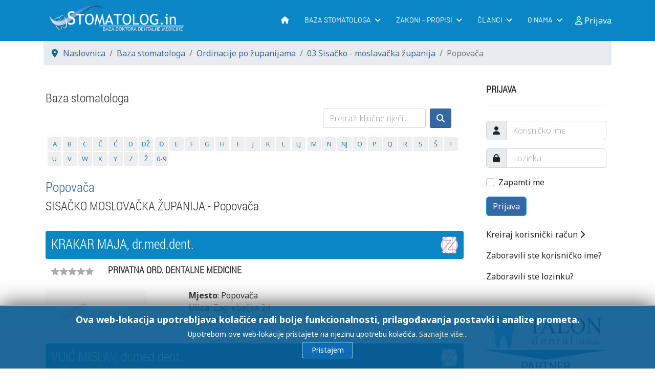

--- FILE ---
content_type: text/html; charset=utf-8
request_url: https://www.stomatolog.in/site/03-sisacko-moslavacka-zupanija/166-popovaca.html
body_size: 12062
content:

<!doctype html>
<html lang="hr-hr" dir="ltr">	<head>
		
			<!-- add google analytics -->
			<!-- Global site tag (gtag.js) - Google Analytics -->
			<script async src='https://www.googletagmanager.com/gtag/js?id=G-X9NS4SYP50'></script> <script>
				window.dataLayer = window.dataLayer || [];
				function gtag(){dataLayer.push(arguments);}
				gtag('js', new Date());

				gtag('config', 'G-X9NS4SYP50');
			</script> <meta name="viewport" content="width=device-width, initial-scale=1, shrink-to-fit=no"> <meta charset="utf-8">	<meta name="keywords" content="zubar, stomatolog, doktor dentalne medicine, dr.med.dent, dr.dent.med, stomatološke ordinacije, zubar">	<meta name="robots" content="index, follow">	<meta name="title" content="Popovača | Sisačko moslavačka županija | Ordinacije - Baza stomatologa">	<meta name="metatitle" content="Popovača | Sisačko moslavačka županija | Ordinacije - Baza stomatologa">	<meta name="twitter:title" content="Popovača | Sisačko moslavačka županija | Ordinacije - Baza stomatologa">	<meta name="twitter:description" content="Popovača Sisačko moslavačka županija Ambulanta Zubari Stomatološke ordinacije na jednom mjestu  Adresar doktora dentalne medicine Baza stomatologa">	<meta property="og:title" content="Popovača | Sisačko moslavačka županija | Ordinacije - Baza stomatologa">	<meta property="og:description" content="Popovača Sisačko moslavačka županija Ambulanta Zubari Stomatološke ordinacije na jednom mjestu  Adresar doktora dentalne medicine Baza stomatologa">	<meta property="og:url" content="https://www.stomatolog.in/site/03-sisacko-moslavacka-zupanija/166-popovaca.html">	<meta property="og:type" content="article">	<meta name="description" content="Popovača Sisačko moslavačka županija Ambulanta Zubari Stomatološke ordinacije na jednom mjestu  Adresar doktora dentalne medicine Baza stomatologa">	<meta name="generator" content="SobiPro on Baza stomatologa">	<title>Popovača | Sisačko moslavačka županija | Ordinacije - Baza stomatologa</title>	<link href="/site/images/headers/favicon.png" rel="icon" type="image/vnd.microsoft.icon">	<link href="/site/media/plg_system_webauthn/css/button.min.css?f050655aa544887a82e495f27ece6dc3" rel="stylesheet" />	<link href="/site/media/vendor/joomla-custom-elements/css/joomla-alert.min.css?0.2.0" rel="stylesheet" />	<link href="//fonts.googleapis.com/css?family=Noto Sans:100,100i,200,200i,300,300i,400,400i,500,500i,600,600i,700,700i,800,800i,900,900i&amp;subset=latin-ext&amp;display=swap" rel="stylesheet" media="none" onload="media=&quot;all&quot;" />	<link href="//fonts.googleapis.com/css?family=Roboto Condensed:100,100i,200,200i,300,300i,400,400i,500,500i,600,600i,700,700i,800,800i,900,900i&amp;subset=latin-ext&amp;display=swap" rel="stylesheet" media="none" onload="media=&quot;all&quot;" />	<link href="//fonts.googleapis.com/css?family=Barlow:100,100i,200,200i,300,300i,400,400i,500,500i,600,600i,700,700i,800,800i,900,900i&amp;subset=latin-ext&amp;display=swap" rel="stylesheet" media="none" onload="media=&quot;all&quot;" />	<link href="/site/templates/dental_ultimate/css/bootstrap.min.css" rel="stylesheet" />	<link href="/site/plugins/system/helixultimate/assets/css/system-j4.min.css" rel="stylesheet" />	<link href="/site/media/system/css/joomla-fontawesome.min.css?f050655aa544887a82e495f27ece6dc3" rel="stylesheet" />	<link href="/site/templates/dental_ultimate/css/template.css" rel="stylesheet" />	<link href="/site/templates/dental_ultimate/css/presets/default.css" rel="stylesheet" />	<link href="/site/templates/dental_ultimate/css/custom.css" rel="stylesheet" />	<link href="/site/media/plg_system_imageeffectck/css/imageeffectck.css?ver=2.2.7" rel="stylesheet" />	<link href="/site/media/jbmedia/css/cookies.css?f050655aa544887a82e495f27ece6dc3" rel="stylesheet" />	<style>body{font-family: 'Noto Sans', sans-serif;font-size: 15px;font-weight: 400;text-decoration: none;}
</style>	<style>h1{font-family: 'Roboto Condensed', sans-serif;font-size: 36px;font-weight: 300;text-decoration: none;}
</style>	<style>.sp-megamenu-parent > li > a, .sp-megamenu-parent > li > span, .sp-megamenu-parent .sp-dropdown li.sp-menu-item > a{font-family: 'Barlow', sans-serif;font-size: 14px;font-weight: 400;text-decoration: none;}
</style>	<style>.menu.nav-pills > li > a, .menu.nav-pills > li > span, .menu.nav-pills .sp-dropdown li.sp-menu-item > a{font-family: 'Barlow', sans-serif;font-size: 14px;font-weight: 400;text-decoration: none;}
</style>	<style>.logo-image {height:70px;}.logo-image-phone {height:70px;}</style>	<style>@media(max-width: 992px) {.logo-image {height: 36px;}.logo-image-phone {height: 36px;}}</style>	<style>@media(max-width: 576px) {.logo-image {height: 36px;}.logo-image-phone {height: 36px;}}</style>	<style>#sp-footer-menu{ background-color:#0B86C5;color:#F4F4F4; }</style>	<style>#sp-footer-menu a{color:#F4F4F4;}</style>	<style>#sp-footer-menu a:hover{color:#FFFFFF;}</style>	<style>#sp-footer{ background-color:#0B86C5; }</style>	<style>@media print{body{display:none !important;}}</style><script src="/site/media/vendor/jquery/js/jquery.min.js?3.7.1"></script>	<script src="/site/media/legacy/js/jquery-noconflict.min.js?647005fc12b79b3ca2bb30c059899d5994e3e34d"></script>	<script type="application/json" class="joomla-script-options new">{"joomla.jtext":{"RLTA_BUTTON_SCROLL_LEFT":"Scroll buttons to the left","RLTA_BUTTON_SCROLL_RIGHT":"Scroll buttons to the right","PLG_SYSTEM_WEBAUTHN_ERR_CANNOT_FIND_USERNAME":"Cannot find the username field in the login module. Sorry, Passwordless authentication will not work on this site unless you use a different login module.","PLG_SYSTEM_WEBAUTHN_ERR_EMPTY_USERNAME":"You need to enter your username (but NOT your password) before selecting the Web Authentication login button.","PLG_SYSTEM_WEBAUTHN_ERR_INVALID_USERNAME":"The specified username does not correspond to a user account that has enabled passwordless login on this site.","ERROR":"Gre\u0161ka","MESSAGE":"Poruka","NOTICE":"Napomena","WARNING":"Upozorenje","JCLOSE":"Zatvori","JOK":"OK","JOPEN":"Otvori"},"data":{"breakpoints":{"tablet":991,"mobile":480},"header":{"stickyOffset":"100"}},"system.paths":{"root":"\/site","rootFull":"https:\/\/www.stomatolog.in\/site\/","base":"\/site","baseFull":"https:\/\/www.stomatolog.in\/site\/"},"csrf.token":"9d1451ce4c24fa9944d69eefb4140f83","system.keepalive":{"interval":3540000,"uri":"\/site\/component\/ajax\/?format=json"}}</script>	<script src="/site/media/system/js/core.min.js?37ffe4186289eba9c5df81bea44080aff77b9684"></script>	<script src="/site/media/vendor/bootstrap/js/bootstrap-es5.min.js?5.3.2" nomodule defer></script>	<script src="/site/media/system/js/showon-es5.min.js?0e293ba9dec283752e25f4e1d5eb0a6f8c07d3be" defer nomodule></script>	<script src="/site/media/system/js/keepalive-es5.min.js?4eac3f5b0c42a860f0f438ed1bea8b0bdddb3804" defer nomodule></script>	<script src="/site/media/system/js/messages-es5.min.js?c29829fd2432533d05b15b771f86c6637708bd9d" nomodule defer></script>	<script src="/site/media/vendor/bootstrap/js/alert.min.js?5.3.2" type="module"></script>	<script src="/site/media/vendor/bootstrap/js/button.min.js?5.3.2" type="module"></script>	<script src="/site/media/vendor/bootstrap/js/carousel.min.js?5.3.2" type="module"></script>	<script src="/site/media/vendor/bootstrap/js/collapse.min.js?5.3.2" type="module"></script>	<script src="/site/media/vendor/bootstrap/js/dropdown.min.js?5.3.2" type="module"></script>	<script src="/site/media/vendor/bootstrap/js/modal.min.js?5.3.2" type="module"></script>	<script src="/site/media/vendor/bootstrap/js/offcanvas.min.js?5.3.2" type="module"></script>	<script src="/site/media/vendor/bootstrap/js/popover.min.js?5.3.2" type="module"></script>	<script src="/site/media/vendor/bootstrap/js/scrollspy.min.js?5.3.2" type="module"></script>	<script src="/site/media/vendor/bootstrap/js/tab.min.js?5.3.2" type="module"></script>	<script src="/site/media/vendor/bootstrap/js/toast.min.js?5.3.2" type="module"></script>	<script src="/site/media/system/js/showon.min.js?f79c256660e2c0ca2179cf7f3168ea8143e1af82" type="module"></script>	<script src="/site/media/plg_system_webauthn/js/login.min.js?f050655aa544887a82e495f27ece6dc3" defer></script>	<script src="/site/media/system/js/keepalive.min.js?9f10654c2f49ca104ca0449def6eec3f06bd19c0" type="module"></script>	<script src="/site/media/system/js/messages.min.js?7f7aa28ac8e8d42145850e8b45b3bc82ff9a6411" type="module"></script>	<script src="/site/templates/dental_ultimate/js/main.js"></script>	<script src="/site/media/plg_system_imageeffectck/js/imageeffectck.js"></script>	<script>rltaSettings = {"switchToAccordions":true,"switchBreakPoint":576,"buttonScrollSpeed":5,"addHashToUrls":true,"rememberActive":false,"wrapButtons":false}</script>	<script>template="dental_ultimate";</script>	<script>
	if (!window.top.location.href.startsWith("https://www.stomatolog.in/site/") && window.top.location.href != window.self.location.href)
		window.top.location.href = window.self.location.href;</script>	<script>
	if (document.addEventListener) {
		document.addEventListener("contextmenu", function(e){
			e.preventDefault();
			return false;
		});
	} else if (document.attachEvent) {
		document.attachEvent("oncontextmenu", function(e){
			e.preventDefault();
			return false;
		});
	}</script>	<script>
	if (document.addEventListener) {
		document.addEventListener("dragstart", function(e){e.preventDefault();return false;});
	} else if (document.attachEvent) {
		document.attachEvent("ondragstart", function(e){e.preventDefault();return false;});
	}</script>	<script>
	function JExtBOXAntiCopyShowMSG() {
		if (false) {
			document.getElementById("JExtBOXAntiCopyModal").style.display="block";
		}
	}
	if (document.addEventListener) {
		document.addEventListener("copy", function(e){
			e.preventDefault();
			JExtBOXAntiCopyShowMSG();
			return false;
		});
		document.addEventListener("cut", function(e){
			e.preventDefault();
			JExtBOXAntiCopyShowMSG();
			return false;
		});
		document.addEventListener("click", function(e){
			if (e.target == document.getElementById("JExtBOXAntiCopyModal")) {
				document.getElementById("JExtBOXAntiCopyModal").style.display="none";
			}
		});
	} else if (document.attachEvent) {
		document.attachEvent("oncopy", function(e){
			e.preventDefault();
			JExtBOXAntiCopyShowMSG();
			return false;
		});
		document.attachEvent("oncut", function(e){
			e.preventDefault();
			JExtBOXAntiCopyShowMSG();
			return false;
		});
		document.attachEvent("onclick", function(e){
			if (e.target == document.getElementById("JExtBOXAntiCopyModal")) {
				document.getElementById("JExtBOXAntiCopyModal").style.display="none";
			}
		});
	}</script>
			

<!--  SobiPro Head Tags Output  -->
 
<script type="text/javascript">
/*<![CDATA[*/
	var SobiProUrl = 'https://www.stomatolog.in/site/index.php?option=com_sobipro&task=%task%';
	var SobiProSection = 1;
	var SPLiveSite = 'https://www.stomatolog.in/site/';
/*]]>*/
</script> <link rel="stylesheet" href="//use.fontawesome.com/releases/v5.15.4/css/all.css" /> <link rel="canonical" href="https://www.stomatolog.in/site/03-sisacko-moslavacka-zupanija/166-popovaca.html" /> <link rel="alternate" href="/site/baza-stomtologa/view,rss.html" type="application/atom+xml"  title="Baza stomatologa" /> <link rel="alternate" href="/site/03-sisacko-moslavacka-zupanija/166/view,rss.html" type="application/atom+xml"  title="Popovača" /> <link rel="stylesheet" href="https://www.stomatolog.in/site/media/sobipro/css/sobipro.css" type="text/css"  /> <link rel="stylesheet" href="https://www.stomatolog.in/site/media/sobipro/css/bootstrap5.css" type="text/css"  /> <link rel="stylesheet" href="https://www.stomatolog.in/site/media/sobipro/css/fonts/fontawesome/css/fontawesome.css" type="text/css"  /> <link rel="stylesheet" href="https://www.stomatolog.in/site/media/sobipro/css/fonts/fontawesome/css/all.css" type="text/css"  /> <link rel="stylesheet" href="https://www.stomatolog.in/site/components/com_sobipro/usr/templates/dentalmedv2/css/theme.css" type="text/css" media="all" /> <link rel="stylesheet" href="https://www.stomatolog.in/site/components/com_sobipro/usr/templates/dentalmedv2/css/custom.css" type="text/css" media="all" /> <link rel="stylesheet" href="https://www.stomatolog.in/site/components/com_sobipro/usr/templates/dentalmedv2/css/review.css" type="text/css"  /> <script  src="https://www.stomatolog.in/site/components/com_sobipro/lib/js/core.js"></script> <script defer src="https://www.stomatolog.in/site/components/com_sobipro/var/js/b947a7b50fd5d80d55e04d18a82cea3c.js"></script> <script defer type="text/javascript" src="/site/index.php?option=com_sobipro&amp;task=txt.js&amp;format=json&amp;sid=1&amp;Itemid=204"></script> 

<!--  SobiPro (15) Head Tags Output -->

</head>	<body class="site helix-ultimate hu com_sobipro com-sobipro view- layout-default task-none itemid-146 hr-hr ltr sticky-header layout-fluid offcanvas-init offcanvs-position-right"> <div class="body-wrapper"> <div class="body-innerwrapper"> <div class="sticky-header-placeholder"></div><header id="sp-header">	<div class="container"> <div class="container-inner"> <div class="row">
				<!-- Logo -->
				<div id="sp-logo" class="col-auto"> <div class="sp-column"> <div class="logo"><a href="/site/"> <img class='logo-image  d-none d-lg-inline-block'
					srcset='https://www.stomatolog.in/site/images/headers/logo-2015.png 1x, https://www.stomatolog.in/site/images/headers/logo-2015.png 2x'
					src='https://www.stomatolog.in/site/images/headers/logo-2015.png'
					height='70px'
					alt='Baza stomatologa'
				/> <img class="logo-image-phone d-inline-block d-lg-none" src="https://www.stomatolog.in/site/images/headers/m-logo-2015.png" alt="Baza stomatologa" /></a></div> </div> </div>

				<!-- Menu -->
				<div id="sp-menu" class="col-auto flex-auto"> <div class="sp-column  d-flex justify-content-end align-items-center"> <nav class="sp-megamenu-wrapper d-flex" role="navigation"><a id="offcanvas-toggler" aria-label="Menu" class="offcanvas-toggler-right d-flex d-lg-none" href="#"><div class="burger-icon" aria-hidden="true"><span></span><span></span><span></span></div></a><ul class="sp-megamenu-parent menu-animation-fade-up d-none d-lg-block"><li class="sp-menu-item"><a   href="/site/"  ><span class="fas fa-home"></span></a></li><li class="sp-menu-item sp-has-child"><a   href="/site/baza-stomtologa.html"  >Baza stomatologa</a><div class="sp-dropdown sp-dropdown-main sp-menu-right" style="width: 260px;"><div class="sp-dropdown-inner"><ul class="sp-dropdown-items"><li class="sp-menu-item"><a   href="/site/ordinacije-po-zupanijama.html"  >Ordinacije po županijama</a></li><li class="sp-menu-item"><a   href="/site/specijalisticke-ordinacije.html"  >Specijalističke ordinacije</a></li><li class="sp-menu-item"><a   href="/site/dentalni-rtg.html"  >Dentalni RTG</a></li><li class="sp-menu-item"><a   href="/site/baza-stomatologa/najviše-ocjene.html"  >Preporuke i recenzije</a></li><li class="sp-menu-item"><a   href="/site/prijava-ordinacije.html"  >Prijava ordinacije</a></li></ul></div></div></li><li class="sp-menu-item sp-has-child"><a   href="/site/zakoni-i-propisi.html"  >Zakoni - propisi</a><div class="sp-dropdown sp-dropdown-main sp-menu-right" style="width: 260px;"><div class="sp-dropdown-inner"><ul class="sp-dropdown-items"><li class="sp-menu-item"><a   href="/site/zakoni-i-propisi/zakon-o-stomatoloskoj-djelatnosti-121-03.html"  >Zakon o stom. djel. NN 121/03</a></li><li class="sp-menu-item"><a   href="/site/zakoni-i-propisi/zakon-o-dopunama-zakona-o-stomatoloskoj-djelatnosti-nn-11708.html"  >Zakon o dop. Zakona NN 117/08</a></li><li class="sp-menu-item"><a   href="/site/zakoni-i-propisi/zakon-o-izmjenama-i-dopunama-zakona-o-stomatoloskoj-djelatnosti-nn-120-09.html"  >Zakon o izmj. Zakona NN 120/09</a></li><li class="sp-menu-item"><a   href="/site/zakoni-i-propisi/kodeks-stomatoloske-etike-i-deontologije.html"  >Kodeks etike i deontologije</a></li><li class="sp-menu-item"><a   href="/site/zakoni-i-propisi/oglasavanje-u-dentalnoj-medicini.html"  >Oglašavanje u dent. medicini</a></li><li class="sp-menu-item"><a   href="/site/zakoni-i-propisi/kosarica-stomatoloskih-usluga-hzzo.html"  >Košarica stom. usluga - HZZO</a></li></ul></div></div></li><li class="sp-menu-item sp-has-child"><a   href="/site/clanci.html"  >Članci</a><div class="sp-dropdown sp-dropdown-main sp-menu-right" style="width: 260px;"><div class="sp-dropdown-inner"><ul class="sp-dropdown-items"><li class="sp-menu-item"><a   href="/site/clanci/dobro-je-znati.html"  >Dobro je znati</a></li><li class="sp-menu-item"><a   href="/site/clanci/zanimljivosti.html"  >Zanimljivosti</a></li><li class="sp-menu-item"><a   href="/site/clanci/rijec-strucnjaka.html"  >Riječ stručnjaka</a></li><li class="sp-menu-item"><a   href="/site/clanci/popis-dezurstava.html"  >Popis dežurstava</a></li></ul></div></div></li><li class="sp-menu-item sp-has-child"><a   href="#"  >O nama</a><div class="sp-dropdown sp-dropdown-main sp-menu-right" style="width: 260px;"><div class="sp-dropdown-inner"><ul class="sp-dropdown-items"><li class="sp-menu-item"><a   href="/site/uvjeti.html"  >Opći uvjeti korištenja</a></li><li class="sp-menu-item"><a   href="/site/politika-privatnosti.html"  >Politika privatnosti</a></li><li class="sp-menu-item"><a   href="/site/informacije-o-kolacicima.html"  >Informacije o kolačićima</a></li><li class="sp-menu-item"><a   href="/site/o-nama/kontakt.html"  >Kontakt</a></li></ul></div></div></li></ul></nav>						

						<!-- Related Modules -->
						<div class="d-none d-lg-flex header-modules align-items-center"> <div class="sp-module"><a class="sp-sign-in" href="/site/prijava-fo.html" ><span class="far fa-user me-1" aria-hidden="true"></span><span class="signin-text d-none d-lg-inline-block">Prijava</span></a></div> </div>
						
						<!-- if offcanvas position right -->
													<a id="offcanvas-toggler"  aria-label="Menu" title="Menu"  class="mega offcanvas-toggler-secondary offcanvas-toggler-right d-flex align-items-center" href="#"> <div class="burger-icon"><span></span><span></span><span></span></div> </a> </div> </div> </div> </div>	</div></header> <section id="sp-section-1" > <div class="row">	<div id="sp-title" class="col-lg-12 "><div class="sp-column "></div></div></div> </section><section id="sp-section-4" > <div class="container"> <div class="container-inner"> <div class="row">	<div id="sp-breadcrumb" class="col-lg-12 "><div class="sp-column "><div class="sp-module "><div class="sp-module-content"><ol itemscope itemtype="https://schema.org/BreadcrumbList" class="breadcrumb"> <li class="float-start"> <span class="divider fas fa-map-marker-alt" aria-hidden="true"></span> </li> <li itemprop="itemListElement" itemscope itemtype="https://schema.org/ListItem" class="breadcrumb-item"><a itemprop="item" href="/site/" class="pathway"><span itemprop="name">Naslovnica</span></a> <meta itemprop="position" content="1"> </li> <li itemprop="itemListElement" itemscope itemtype="https://schema.org/ListItem" class="breadcrumb-item"><a itemprop="item" href="/site/baza-stomtologa.html" class="pathway"><span itemprop="name">Baza stomatologa</span></a> <meta itemprop="position" content="2"> </li> <li itemprop="itemListElement" itemscope itemtype="https://schema.org/ListItem" class="breadcrumb-item"><a itemprop="item" href="/site/ordinacije-po-zupanijama.html" class="pathway"><span itemprop="name">Ordinacije po županijama</span></a> <meta itemprop="position" content="3"> </li> <li itemprop="itemListElement" itemscope itemtype="https://schema.org/ListItem" class="breadcrumb-item"><a itemprop="item" href="/site/03-sisacko-moslavacka-zupanija.html" class="pathway"><span itemprop="name">03 Sisačko - moslavačka županija</span></a> <meta itemprop="position" content="4"> </li> <li itemprop="itemListElement" itemscope itemtype="https://schema.org/ListItem" class="breadcrumb-item active"><span itemprop="name">Popovača</span> <meta itemprop="position" content="5"> </li> </ol></div></div></div></div></div> </div> </div> </section><section id="sp-main-body" > <div class="container"> <div class="container-inner"> <div class="row">	<main id="sp-component" class="col-lg-9 ">	<div class="sp-column "> <div id="system-message-container" aria-live="polite">	</div>


		
		<!-- Start of SobiPro component 2.x -->
<div id="SobiPro" class="SobiPro dentalmedv2" data-template="dentalmedv2" data-bs="5" data-version="2.6.1.3 [ Basset Hound ]" data-trial="no" data-site="site"><div class="sp-listing category"><h3>Baza stomatologa</h3><nav class="navbar navbar-expand-md navbar-light sp-topmenu standard" role="navigation"><div class="container-fluid"><button class="navbar-toggler" type="button" data-bs-toggle="collapse" data-bs-target="#topmenu" aria-controls="topmenu" aria-expanded="false" aria-label="open or close the navigation menu"><span class="navbar-toggler-icon"></span></button><div id="topmenu" class="collapse navbar-collapse"><form class="sp-quicksearch-form d-flex ms-auto"><input type="search" id="sp-quicksearch" name="sp_search_for" autocomplete="off" class="search-query form-control" placeholder="Pretraži ključne riječi..." aria-label="search keywords" /><button class="btn btn-delta ms-2" type="submit"><span class="fa-solid fa-magnifying-glass" aria-hidden="true"></span></button><input type="hidden" name="task" value="search.search" /><input type="hidden" name="option" value="com_sobipro" /><input type="hidden" name="sid" value="1" /></form></div></div></nav><div class="sp-alpha-menu d-flex"><div id="spctrl-alpha-index"><ul class="sp-alpha pagination pagination-delta flex-wrap" aria-label="alpha index"><li class="page-item"><div class="sr-only visually-hidden">show items with letter:</div><a href="/site/baza-stomtologa/list/alpha/a.html?cat=166" tabindex="0" class="page-link">A</a></li><li class="page-item"><div class="sr-only visually-hidden">show items with letter:</div><a href="/site/baza-stomtologa/list/alpha/b.html?cat=166" tabindex="0" class="page-link">B</a></li><li class="page-item"><div class="sr-only visually-hidden">show items with letter:</div><a href="/site/baza-stomtologa/list/alpha/c.html?cat=166" tabindex="0" class="page-link">C</a></li><li class="page-item"><div class="sr-only visually-hidden">show items with letter:</div><a href="/site/baza-stomtologa/list/alpha/č.html?cat=166" tabindex="0" class="page-link">Č</a></li><li class="page-item"><div class="sr-only visually-hidden">show items with letter:</div><a href="/site/baza-stomtologa/list/alpha/ć.html?cat=166" tabindex="0" class="page-link">Ć</a></li><li class="page-item"><div class="sr-only visually-hidden">show items with letter:</div><a href="/site/baza-stomtologa/list/alpha/d.html?cat=166" tabindex="0" class="page-link">D</a></li><li class="page-item"><div class="sr-only visually-hidden">show items with letter:</div><a href="/site/baza-stomtologa/list/alpha/dž.html?cat=166" tabindex="0" class="page-link">DŽ</a></li><li class="page-item"><div class="sr-only visually-hidden">show items with letter:</div><a href="/site/baza-stomtologa/list/alpha/đ.html?cat=166" tabindex="0" class="page-link">Đ</a></li><li class="page-item"><div class="sr-only visually-hidden">show items with letter:</div><a href="/site/baza-stomtologa/list/alpha/e.html?cat=166" tabindex="0" class="page-link">E</a></li><li class="page-item"><div class="sr-only visually-hidden">show items with letter:</div><a href="/site/baza-stomtologa/list/alpha/f.html?cat=166" tabindex="0" class="page-link">F</a></li><li class="page-item"><div class="sr-only visually-hidden">show items with letter:</div><a href="/site/baza-stomtologa/list/alpha/g.html?cat=166" tabindex="0" class="page-link">G</a></li><li class="page-item"><div class="sr-only visually-hidden">show items with letter:</div><a href="/site/baza-stomtologa/list/alpha/h.html?cat=166" tabindex="0" class="page-link">H</a></li><li class="page-item"><div class="sr-only visually-hidden">show items with letter:</div><a href="/site/baza-stomtologa/list/alpha/i.html?cat=166" tabindex="0" class="page-link">I</a></li><li class="page-item"><div class="sr-only visually-hidden">show items with letter:</div><a href="/site/baza-stomtologa/list/alpha/j.html?cat=166" tabindex="0" class="page-link">J</a></li><li class="page-item"><div class="sr-only visually-hidden">show items with letter:</div><a href="/site/baza-stomtologa/list/alpha/k.html?cat=166" tabindex="0" class="page-link">K</a></li><li class="page-item"><div class="sr-only visually-hidden">show items with letter:</div><a href="/site/baza-stomtologa/list/alpha/l.html?cat=166" tabindex="0" class="page-link">L</a></li><li class="page-item"><div class="sr-only visually-hidden">show items with letter:</div><a href="/site/baza-stomtologa/list/alpha/lj.html?cat=166" tabindex="0" class="page-link">LJ</a></li><li class="page-item"><div class="sr-only visually-hidden">show items with letter:</div><a href="/site/baza-stomtologa/list/alpha/m.html?cat=166" tabindex="0" class="page-link">M</a></li><li class="page-item"><div class="sr-only visually-hidden">show items with letter:</div><a href="/site/baza-stomtologa/list/alpha/n.html?cat=166" tabindex="0" class="page-link">N</a></li><li class="page-item"><div class="sr-only visually-hidden">show items with letter:</div><a href="/site/baza-stomtologa/list/alpha/nj.html?cat=166" tabindex="0" class="page-link">NJ</a></li><li class="page-item"><div class="sr-only visually-hidden">show items with letter:</div><a href="/site/baza-stomtologa/list/alpha/o.html?cat=166" tabindex="0" class="page-link">O</a></li><li class="page-item"><div class="sr-only visually-hidden">show items with letter:</div><a href="/site/baza-stomtologa/list/alpha/p.html?cat=166" tabindex="0" class="page-link">P</a></li><li class="page-item"><div class="sr-only visually-hidden">show items with letter:</div><a href="/site/baza-stomtologa/list/alpha/q.html?cat=166" tabindex="0" class="page-link">Q</a></li><li class="page-item"><div class="sr-only visually-hidden">show items with letter:</div><a href="/site/baza-stomtologa/list/alpha/r.html?cat=166" tabindex="0" class="page-link">R</a></li><li class="page-item"><div class="sr-only visually-hidden">show items with letter:</div><a href="/site/baza-stomtologa/list/alpha/s.html?cat=166" tabindex="0" class="page-link">S</a></li><li class="page-item"><div class="sr-only visually-hidden">show items with letter:</div><a href="/site/baza-stomtologa/list/alpha/š.html?cat=166" tabindex="0" class="page-link">Š</a></li><li class="page-item"><div class="sr-only visually-hidden">show items with letter:</div><a href="/site/baza-stomtologa/list/alpha/t.html?cat=166" tabindex="0" class="page-link">T</a></li><li class="page-item"><div class="sr-only visually-hidden">show items with letter:</div><a href="/site/baza-stomtologa/list/alpha/u.html?cat=166" tabindex="0" class="page-link">U</a></li><li class="page-item"><div class="sr-only visually-hidden">show items with letter:</div><a href="/site/baza-stomtologa/list/alpha/v.html?cat=166" tabindex="0" class="page-link">V</a></li><li class="page-item"><div class="sr-only visually-hidden">show items with letter:</div><a href="/site/baza-stomtologa/list/alpha/w.html?cat=166" tabindex="0" class="page-link">W</a></li><li class="page-item"><div class="sr-only visually-hidden">show items with letter:</div><a href="/site/baza-stomtologa/list/alpha/x.html?cat=166" tabindex="0" class="page-link">X</a></li><li class="page-item"><div class="sr-only visually-hidden">show items with letter:</div><a href="/site/baza-stomtologa/list/alpha/y.html?cat=166" tabindex="0" class="page-link">Y</a></li><li class="page-item"><div class="sr-only visually-hidden">show items with letter:</div><a href="/site/baza-stomtologa/list/alpha/z.html?cat=166" tabindex="0" class="page-link">Z</a></li><li class="page-item"><div class="sr-only visually-hidden">show items with letter:</div><a href="/site/baza-stomtologa/list/alpha/ž.html?cat=166" tabindex="0" class="page-link">Ž</a></li><li class="page-item"><div class="sr-only visually-hidden">show items with letter:</div><a href="/site/baza-stomtologa/list/alpha/0-9.html?cat=166" tabindex="0" class="page-link">0-9</a></li></ul></div></div><h2 data-category="166"> Popovača</h2><div class="sp-category-description" data-role="content"><h3>SISAČKO MOSLOVAČKA ŽUPANIJA - Popovača</h3></div><div class="sp-category-fields" data-role="content"><div class="clearfix"></div></div><div><div class="moduletable "> <div class="SobiPro dentalmedv2 spctrl-entriesmodule " data-bs="5" data-template="dentalmedv2" data-site="site" data-mid="160:1:1:0:0"><div class="sp-module sp-entries"><div class="spctrl-emod-navigation hidden"></div></div></div></div></div><div class="clearfix"></div><div class="sp-entries-container" id="spctrl-entry-container"><div class="row mb-3" ><div class="col-sm-12"><div class="d-flex align-items-start"></div><div class="d-flex imefield"><h2 class=" sp-namefield w-100"><a href="/site/03-sisacko-moslavacka-zupanija/3799-krakar-maja.html"><div class="flex-grow-1"> KRAKAR MAJA, dr.med.dent. </div></a></h2><div class="p-1 hzzo-icon "><img class="editlinktip hasTip" src="https://www.stomatolog.in/site/components/com_sobipro/usr/templates/dentalmedv2/images/hzzo/hzzo-1.png" title="HZZO" alt="HZZO" /><div class="spclear"></div></div></div><div class="d-flex flex-row justify-content-start page-main"><div class=" p-2"><div class="sp-reviewrating-stars"><div class="sp-rating-stars-NaN "></div><span class="visually-hidden">NaN stars</span></div></div><div class=" p-2 kordinacija">PRIVATNA ORD. DENTALNE MEDICINE</div></div><div class="row mt-3"><div class="col-md-4 col-sm-12 field-logo"><a href="/site/03-sisacko-moslavacka-zupanija/3799-krakar-maja.html"><img class="blank_image" src="https://www.stomatolog.in/site/components/com_sobipro/usr/templates/dentalmedv2/images/blank.png&#10;            &#9;&#9;&#9;&#9;" /></a></div><div class="col-md-4 col-sm-12 adresa"><div><strong>Mjesto</strong>: <data lang="hr-HR" class="spDefField field_mjesto" xml:lang="hr-HR">Popovača</data></div><div><strong>Ulica</strong>: <data lang="hr-HR" class="spDefField field_ulica" xml:lang="hr-HR">Zagrebačka</data> <data lang="hr-HR" class="spDefField field_kucni_broj" xml:lang="hr-HR">24</data></div><div><strong>Telefon</strong>: <data lang="hr-HR" class="spDefField field_phone" xml:lang="hr-HR">044 679 320</data></div></div><div class="col-md-4 col-sm-12 dodatno lightlabel"><div></div><div class="spClassEmail"></div><div class="d-flex justify-content-start mt-3"><div class="p-2 SPSocial"></div><div class="p-2 SPSocial"></div><div class="p-2 SPSocial"></div><div class="p-2 SPSocial"></div></div></div><div class="clearfix"></div></div></div></div><div class="row mb-3" ><div class="col-sm-12"><div class="d-flex align-items-start"></div><div class="d-flex imefield"><h2 class=" sp-namefield w-100"><a href="/site/03-sisacko-moslavacka-zupanija/4432-vuic-mislav.html"><div class="flex-grow-1"> VUIĆ MISLAV, dr.med.dent. </div></a></h2><div class="p-1 hzzo-icon "><img class="editlinktip hasTip" src="https://www.stomatolog.in/site/components/com_sobipro/usr/templates/dentalmedv2/images/hzzo/hzzo-1.png" title="HZZO" alt="HZZO" /><div class="spclear"></div></div></div><div class="d-flex flex-row justify-content-start page-main"><div class=" p-2"><div class="sp-reviewrating-stars"><div class="sp-rating-stars-NaN "></div><span class="visually-hidden">NaN stars</span></div></div><div class=" p-2 kordinacija">PRIVATNA ORD. DENTALNE MEDICINE</div></div><div class="row mt-3"><div class="col-md-4 col-sm-12 field-logo"><a href="/site/03-sisacko-moslavacka-zupanija/4432-vuic-mislav.html"><img class="blank_image" src="https://www.stomatolog.in/site/components/com_sobipro/usr/templates/dentalmedv2/images/blank.png&#10;            &#9;&#9;&#9;&#9;" /></a></div><div class="col-md-4 col-sm-12 adresa"><div><strong>Mjesto</strong>: <data lang="hr-HR" class="spDefField field_mjesto" xml:lang="hr-HR">Popovača</data></div><div><strong>Ulica</strong>: <data lang="hr-HR" class="spDefField field_ulica" xml:lang="hr-HR">Sisačka</data> <data lang="hr-HR" class="spDefField field_kucni_broj" xml:lang="hr-HR">16</data></div><div><strong>Telefon</strong>: <data lang="hr-HR" class="spDefField field_phone" xml:lang="hr-HR">044 670 650</data></div></div><div class="col-md-4 col-sm-12 dodatno lightlabel"><div></div><div class="spClassEmail"></div><div class="d-flex justify-content-start mt-3"><div class="p-2 SPSocial"></div><div class="p-2 SPSocial"></div><div class="p-2 SPSocial"></div><div class="p-2 SPSocial"></div></div></div><div class="clearfix"></div></div></div></div><div class="row mb-3" ><div class="col-sm-12"><div class="d-flex align-items-start"></div><div class="d-flex imefield"><h2 class=" sp-namefield w-100"><a href="/site/03-sisacko-moslavacka-zupanija/4077-golik-mestrovic-vlatka.html"><div class="flex-grow-1"> GOLIK MEŠTROVIĆ VLATKA, dr.med.dent. </div></a></h2><div class="p-1 hzzo-icon "><img class="editlinktip hasTip" src="https://www.stomatolog.in/site/components/com_sobipro/usr/templates/dentalmedv2/images/hzzo/hzzo-1.png" title="HZZO" alt="HZZO" /><div class="spclear"></div></div></div><div class="d-flex flex-row justify-content-start page-main"><div class=" p-2"><div class="sp-reviewrating-stars"><div class="sp-rating-stars-NaN "></div><span class="visually-hidden">NaN stars</span></div></div><div class=" p-2 kordinacija">PRIVATNA ORD. DENTALNE MEDICINE</div></div><div class="row mt-3"><div class="col-md-4 col-sm-12 field-logo"><a href="/site/03-sisacko-moslavacka-zupanija/4077-golik-mestrovic-vlatka.html"><img class="blank_image" src="https://www.stomatolog.in/site/components/com_sobipro/usr/templates/dentalmedv2/images/blank.png&#10;            &#9;&#9;&#9;&#9;" /></a></div><div class="col-md-4 col-sm-12 adresa"><div><strong>Mjesto</strong>: <data lang="hr-HR" class="spDefField field_mjesto" xml:lang="hr-HR">Popovača</data></div><div><strong>Ulica</strong>: <data lang="hr-HR" class="spDefField field_ulica" xml:lang="hr-HR">Zagrebačka</data> <data lang="hr-HR" class="spDefField field_kucni_broj" xml:lang="hr-HR">39</data></div><div><strong>Telefon</strong>: <data lang="hr-HR" class="spDefField field_phone" xml:lang="hr-HR">044 670 706</data></div></div><div class="col-md-4 col-sm-12 dodatno lightlabel"><div></div><div class="spClassEmail"></div><div class="d-flex justify-content-start mt-3"><div class="p-2 SPSocial"></div><div class="p-2 SPSocial"></div><div class="p-2 SPSocial"></div><div class="p-2 SPSocial"></div></div></div><div class="clearfix"></div></div></div></div><div class="row mb-3" ><div class="col-sm-12"><div class="d-flex align-items-start"></div><div class="d-flex imefield"><h2 class=" sp-namefield w-100"><a href="/site/03-sisacko-moslavacka-zupanija/4545-plese-dominik.html"><div class="flex-grow-1"> PLEŠE DOMINIK, dr.med.dent. </div></a></h2><div class="p-1 hzzo-icon "><img class="editlinktip hasTip" src="https://www.stomatolog.in/site/components/com_sobipro/usr/templates/dentalmedv2/images/hzzo/hzzo-1.png" title="HZZO" alt="HZZO" /><div class="spclear"></div></div></div><div class="d-flex flex-row justify-content-start page-main"><div class=" p-2"><div class="sp-reviewrating-stars"><div class="sp-rating-stars-NaN "></div><span class="visually-hidden">NaN stars</span></div></div><div class=" p-2 kordinacija">DOM ZDRAVLJA</div></div><div class="row mt-3"><div class="col-md-4 col-sm-12 field-logo"><a href="/site/03-sisacko-moslavacka-zupanija/4545-plese-dominik.html"><img class="blank_image" src="https://www.stomatolog.in/site/components/com_sobipro/usr/templates/dentalmedv2/images/blank.png&#10;            &#9;&#9;&#9;&#9;" /></a></div><div class="col-md-4 col-sm-12 adresa"><div><strong>Mjesto</strong>: <data lang="hr-HR" class="spDefField field_mjesto" xml:lang="hr-HR">Popovača</data></div><div><strong>Ulica</strong>: <data lang="hr-HR" class="spDefField field_ulica" xml:lang="hr-HR">Trg grofova Erdodyja</data> <data lang="hr-HR" class="spDefField field_kucni_broj" xml:lang="hr-HR">17</data></div><div><strong>Telefon</strong>: <data lang="hr-HR" class="spDefField field_phone" xml:lang="hr-HR">044 670 839</data></div></div><div class="col-md-4 col-sm-12 dodatno lightlabel"><div></div><div class="spClassEmail"></div><div class="d-flex justify-content-start mt-3"><div class="p-2 SPSocial"></div><div class="p-2 SPSocial"></div><div class="p-2 SPSocial"></div><div class="p-2 SPSocial"></div></div></div><div class="clearfix"></div></div></div></div><div class="row mb-3" ><div class="col-sm-12"><div class="d-flex align-items-start"></div><div class="d-flex imefield"><h2 class=" sp-namefield w-100"><a href="/site/03-sisacko-moslavacka-zupanija/3853-kranjcec-resetar-tanja.html"><div class="flex-grow-1"> KRANJČEC REŠETAR TANJA, dr.med.dent. </div></a></h2><div class="p-1 hzzo-icon "><img class="editlinktip hasTip" src="https://www.stomatolog.in/site/components/com_sobipro/usr/templates/dentalmedv2/images/hzzo/hzzo-1.png" title="HZZO" alt="HZZO" /><div class="spclear"></div></div></div><div class="d-flex flex-row justify-content-start page-main"><div class=" p-2"><div class="sp-reviewrating-stars"><div class="sp-rating-stars-NaN "></div><span class="visually-hidden">NaN stars</span></div></div><div class=" p-2 kordinacija">DOM ZDRAVLJA</div></div><div class="row mt-3"><div class="col-md-4 col-sm-12 field-logo"><a href="/site/03-sisacko-moslavacka-zupanija/3853-kranjcec-resetar-tanja.html"><img class="blank_image" src="https://www.stomatolog.in/site/components/com_sobipro/usr/templates/dentalmedv2/images/blank.png&#10;            &#9;&#9;&#9;&#9;" /></a></div><div class="col-md-4 col-sm-12 adresa"><div><strong>Mjesto</strong>: <data lang="hr-HR" class="spDefField field_mjesto" xml:lang="hr-HR">Popovača</data></div><div><strong>Ulica</strong>: <data lang="hr-HR" class="spDefField field_ulica" xml:lang="hr-HR">Trg grofova Erdoedyja</data> <data lang="hr-HR" class="spDefField field_kucni_broj" xml:lang="hr-HR">17</data></div><div><strong>Telefon</strong>: <data lang="hr-HR" class="spDefField field_phone" xml:lang="hr-HR">044 670 839</data></div></div><div class="col-md-4 col-sm-12 dodatno lightlabel"><div></div><div class="spClassEmail"></div><div class="d-flex justify-content-start mt-3"><div class="p-2 SPSocial"></div><div class="p-2 SPSocial"></div><div class="p-2 SPSocial"></div><div class="p-2 SPSocial"></div></div></div><div class="clearfix"></div></div></div></div><div class="row mb-3" ><div class="col-sm-12"><div class="d-flex align-items-start"></div><div class="d-flex imefield"><h2 class=" sp-namefield w-100"><a href="/site/03-sisacko-moslavacka-zupanija/3797-vuic-damir.html"><div class="flex-grow-1"> VUIĆ DAMIR, dr.med.dent. </div></a></h2><div class="p-1 hzzo-icon "><img class="editlinktip hasTip" src="https://www.stomatolog.in/site/components/com_sobipro/usr/templates/dentalmedv2/images/hzzo/hzzo-1.png" title="HZZO" alt="HZZO" /><div class="spclear"></div></div></div><div class="d-flex flex-row justify-content-start page-main"><div class=" p-2"><div class="sp-reviewrating-stars"><div class="sp-rating-stars-NaN "></div><span class="visually-hidden">NaN stars</span></div></div><div class=" p-2 kordinacija">PRIVATNA ORD. DENTALNE MEDICINE</div></div><div class="row mt-3"><div class="col-md-4 col-sm-12 field-logo"><a href="/site/03-sisacko-moslavacka-zupanija/3797-vuic-damir.html"><img class="blank_image" src="https://www.stomatolog.in/site/components/com_sobipro/usr/templates/dentalmedv2/images/blank.png&#10;            &#9;&#9;&#9;&#9;" /></a></div><div class="col-md-4 col-sm-12 adresa"><div><strong>Mjesto</strong>: <data lang="hr-HR" class="spDefField field_mjesto" xml:lang="hr-HR">Popovača</data></div><div><strong>Ulica</strong>: <data lang="hr-HR" class="spDefField field_ulica" xml:lang="hr-HR">Sisačka</data> <data lang="hr-HR" class="spDefField field_kucni_broj" xml:lang="hr-HR">16</data></div><div><strong>Telefon</strong>: <data lang="hr-HR" class="spDefField field_phone" xml:lang="hr-HR">044 670 650</data></div></div><div class="col-md-4 col-sm-12 dodatno lightlabel"><div></div><div class="spClassEmail"></div><div class="d-flex justify-content-start mt-3"><div class="p-2 SPSocial"></div><div class="p-2 SPSocial"></div><div class="p-2 SPSocial"></div><div class="p-2 SPSocial"></div></div></div><div class="clearfix"></div></div></div></div></div></div><input type="hidden" id="hidetext" value="Sakrij kategorije" /><input type="hidden" id="showtext" value="Prikaži kategorije" /></div>
<!-- End of SobiPro component; Copyright (C) 2006–2024 Sigsiu.NET GmbH -->

			</div></main><aside id="sp-right" class="col-lg-3 "><div class="sp-column "><div class="sp-module  hidden-md hidden-lg hidden-xl"><h3 class="sp-module-title">Prijava</h3><div class="sp-module-content"><form action="/site/03-sisacko-moslavacka-zupanija/166-popovaca.html" method="post" id="login-form"> <div id="form-login-username" class="mb-3"> <div class="input-group"> <span class="input-group-text" aria-label="Korisničko ime"><span class="fas fa-user"></span></span> <input id="modlgn-username" type="text" name="username" class="form-control" tabindex="0" size="18" placeholder="Korisničko ime" /> </div> </div>	<div id="form-login-password" class="mb-3"> <div class="input-group"> <span class="input-group-text" aria-label="Lozinka"><span class="fas fa-lock" aria-hidden="true"></span></span> <input id="modlgn-passwd" type="password" name="password" class="form-control" tabindex="0" size="18" placeholder="Lozinka" /> </div> </div> <div id="form-login-remember" class="mb-3 form-check"> <input id="modlgn-remember" type="checkbox" name="remember" class="form-check-input" value="yes"/> <label for="modlgn-remember" class="control-label">Zapamti me</label> </div> <div id="form-login-submit" class="mb-3"> <button type="submit" tabindex="0" name="Submit" class="btn btn-primary login-button">Prijava</button>	</div> <ul class="unstyled"> <li> <a href="/site/component/users/registration.html?Itemid=177">
				Kreiraj korisnički račun <span class="icon-arrow-right"></span></a> </li> <li> <a href="/site/component/users/remind.html?Itemid=177">
			Zaboravili ste korisničko ime?</a> </li> <li> <a href="/site/component/users/reset.html?Itemid=177">
			Zaboravili ste lozinku?</a> </li>	</ul>	<input type="hidden" name="option" value="com_users" />	<input type="hidden" name="task" value="user.login" />	<input type="hidden" name="return" value="aHR0cHM6Ly93d3cuc3RvbWF0b2xvZy5pbi9zaXRlLzAzLXNpc2Fja28tbW9zbGF2YWNrYS16dXBhbmlqYS8xNjYtcG9wb3ZhY2EuaHRtbA==" />	<input type="hidden" name="9d1451ce4c24fa9944d69eefb4140f83" value="1">	</form></div></div><div class="sp-module "><div class="sp-module-content"><div id="mod-custom159" class="mod-custom custom"> <p><a title="TALON dental partner" href="https://www.talon-dental.hr/" target="_blank" rel="noopener noreferrer"><img src="/site/images/banners/talon-partner-v.png" alt="" /></a></p></div></div></div><div class="sp-module "><div class="sp-module-content"><div id="mod-custom153" class="mod-custom custom"> <p><a title="Popis dežurstava" href="/site/clanci/popis-dezurstava.html"><img class="effectck-duke" style="display: block; margin-left: auto; margin-right: auto;" title="Dežurne ord.::Zagreb, Split, Osijek, Rijeka, Varaždin..." src="/site/images/headers/dezurne.jpg" alt="Popis dežurstava" width="360" height="240" /></a></p></div></div></div><div class="sp-module  small-font"><div class="sp-module-content"><div id="mod-custom155" class="mod-custom custom"> <p><a title="Upis u bazu" href="/site/prijava-ordinacije.html"><img src="/site/images/banners/prijava-ord.jpg" alt="Upis u bazu" /></a></p></div></div></div></div></aside></div> </div> </div> </section><section id="sp-footer-menu" > <div class="container"> <div class="container-inner"> <div class="row">	<div id="sp-footer2" class="col-lg-12 "><div class="sp-column "><div class="sp-module "><div class="sp-module-content"><ul class="menunav-link navbar"><li class="item-143"><a href="/site/uvjeti.html" >Opći uvjeti korištenja</a></li><li class="item-185"><a href="/site/politika-privatnosti.html" >Politika privatnosti</a></li><li class="item-221"><a href="/site/informacije-o-kolacicima.html" >Informacije o kolačićima</a></li><li class="item-209"><a href="/site/zahtjev-privacy.html" >Zahtjev za izmjenu / brisanje podataka</a></li><li class="item-250"><a href="/site/prijava-fo.html" >Prijava</a></li></ul></div></div></div></div></div> </div> </div> </section><footer id="sp-footer" > <div class="container"> <div class="container-inner"> <div class="row">	<div id="sp-footer1" class="col-lg-8 "><div class="sp-column "><span class="sp-copyright">© 2006 - 2026 Stomatolog.in - Baza doktora dentalne medicine | Izrada i smještaj - Lupa dizajn j.d.o.o.</span></div></div><div id="sp-footer4" class="col-lg-4 "><div class="sp-column "><div class="sp-module "><div class="sp-module-content"><!--googleoff: all-->
<style type="text/css">  
	.jb-cookie.color p a {
		color: #e8ddb5;
	} 

	.jb-cookie .bgcolor {
		background: #06588f;
	}
	
	.jb-cookie.top {
		border-bottom: 1px solid #dedede;
	}

	.jb-cookie.bottom {
		border-top: 1px solid #e8ddb5;
	}
	
	.jb-cookie.color {
		color: #ffffff;
	}
	
	.jb-accept {
		color: #ffffff;
		background-image: -webkit-linear-gradient(#0d6bb3 0%, #0d6bb3 100%);
		background-image: -moz-linear-gradient(#0d6bb3 0%, #0d6bb3 100%);
		background-image: -o-linear-gradient(#0d6bb3 0%, #0d6bb3 100%);
		background-image: -webkit-gradient(linear, 0 0, 0 100%, from(#0d6bb3), to(#0d6bb3));
		background-image: linear-gradient(#0d6bb3 0%, #0d6bb3 100%);
		max-width: 100px;
		line-height: 30px;
		padding: 0;
		border: 1px solid #dedede;
	}
	
	.jb-decline.link {
		color: #e8ddb5;
		padding: 0;
	}
</style>
	<!-- Template Decline -->
	<div class="jb-cookie-decline  robots-noindex robots-nofollow robots-nocontent" style="display: none;"> <span class="btn btn-link jb-decline link">Izbriši kolačiće</span>	</div>
	<!-- Template Default bootstrap -->
	<div class="jb-cookie bottom color  robots-noindex robots-nofollow robots-nocontent" style="display: none;">
	   
		<!-- BG color -->
		<div class="jb-cookie-bg bgcolor"></div> <p class="jb-cookie-title">Ova web-lokacija upotrebljava kolačiće radi bolje funkcionalnosti, prilagođavanja postavki i analize prometa. </p> <p class="jb-color">Upotrebom ove web-lokacije pristajete na njezinu upotrebu kolačića. 												<!-- Button to trigger modal -->
					<a href="#jbcookies" data-bs-toggle="modal" data-bs-target="#jbcookies">Saznajte više...</a> </p> <div class="jb-accept">Pristajem</div> </div>
	
		    <!-- Modal -->
	    			<div class="modal robots-noindex robots-nofollow robots-nocontent" id="jbcookies" tabindex="-1"> <div class="modal-dialog modal-lg"> <div class="modal-content"> <div class="modal-header"> <h5 class="modal-title">Informacije o kolačićima (Cookies)</h5> <button type="button" class="btn-close" data-bs-dismiss="modal" aria-label="Close"></button> </div> <div class="modal-body"> <p>Na našoj stranici koristimo kolačiće kako bi posjetiteljima osigurali što kvalitetniji pregled, pretragu, upravljanje, navigaciju te pronalaženje željenog sadržaja. Upravljanje kolačićima u potpunosti je omogućeno posjetiteljima modulom za upravljanje koji se nalazi u donjem dijelu stranice.<br />Kolačići će se spremiti na Vaše računalo samo ako kliknete na tipku "Prihvaćam!" u podnožju toga modula.</p><h4>Što su kolačići?</h4><p>Kolačići (eng. cookies) su male tekstualne datoteke koje se pohranjuju na vaše računalo (tablet, pametni telefon i sl.) kada posjetite određene internetske stranice.<br />Kolačići sadrže neke vaše postavke (postavke internet preglednika, poput preferiranog jezika ili adrese). Kada ponovo posjetite istu web-stranicu, vaš internetski preglednik šalje natrag kolačiće koji pripadaju toj stranici. Zahvaljujući tome web stranica može prikazivati informacije prilagođene vašim potrebama i navikama.</p><h4>Što rade kolačići?</h4><p>Kolačići daju dopuštenje stranici da "pamti" postavke koje ste u prethodnim posjetama odabrali (jezik, prijava i sl).<br />Među mnogim namjenama kolačića su i: mogućnost bolje navigacije na stranici, pohrana postavki stranice (npr. veličina slova).</p><p>Kada naša stranica ne bi koristila kolačiće, tretirala bi Vas kao novog posjetitelja svaki put kada otvorite drugu podstranicu.</p><h4>Jesu li kolačići sigurni?</h4><p>Kolačići su 100% sigurni. Oni ne mogu oštetiti vaše računalo, ne sadrže podatke koji bi mogli poslužiti da Vas netko osobno identificira.</p><h4>Koji se kolačići koriste na stranici stomatolog.in?</h4><p>Koristimo kolačić za informaciju o tome kako koristite naše internetske stranice. Oni ne prikupljaju podatke koji Vas identificiraju. Prikupljeni podaci pomažu nam da saznamo koji Vam je sadržaj zanimljiv.<br />Na određenim podstranicama koristimo kolačiće trećih strana (google.com, twitter, facebook, youtube) koji su potrebni za prikaz video sadržaja, veze s društvenim mrežama, Google karte, Google analitike i drugih funkcionalnosti na stranici.</p><h4>Kolačiće koje koristimo podijelili smo u 2 grupe:<br /><br /></h4><h4>Kolačići povezani s hostom prve strane</h4><p>Ovo su kolačići koji pomažu pri upotrebi internet stranice omogućavanjem osnovnih funkcija kao što su navigacija stranica i pristup sigurnim područjima web stranice.<br />Web stranica ne može ispravno funkcionirati bez ovih kolačića. Ako prilikom dolaska na ovu web lokaciju <strong>ne prihvatite</strong> pohranjivanje kolačića na svoje računalo, ovi kolačići će nakon odlaska s web lokacije biti izbrisani.</p><table class="table"><thead><tr><th scope="col">#</th><th scope="col">Domaćin</th><th scope="col">Put</th><th scope="col">Ime</th><th scope="col">Rok trajanja</th></tr></thead><tbody><tr><th scope="row">1</th><td>www.stomatolog.in</td><td>/</td><td>dopusti kolačiće</td><td>session</td></tr><tr><th scope="row">2</th><td>www.stomatolog.in</td><td>/</td><td>7fcb6559e9df66887c37752b2f00dddc</td><td>session</td></tr></tbody></table><p> </p><h4>Kolačići povezani s hostovima trećih strana</h4><p>Ovi kolačići omogućavaju nam da koristimo usluge treće strane kao što su Google fontovi, Google analytics i slične usluge trećih strana.</p><table class="table"><thead><tr><th scope="col">#</th><th scope="col">Domaćin</th><th scope="col">Put</th><th scope="col">Ime</th><th scope="col">Rok trajanja</th></tr></thead><tbody><tr><th scope="row">1</th><td>www.stomatolog.in</td><td>/</td><td>_ga_X9NS4SYP50</td><td>400</td></tr><tr><th scope="row">2</th><td>www.stomatolog.in</td><td>/</td><td>_ga</td><td>400</td></tr></tbody></table><p><br /><strong>Hostovi trećih strana koji su povezani sa ovim kolačićima:</strong></p><ol><li>www.googletagmanager.com</li><li>use.fontawesome.com</li><li>fonts.googleapis.com</li><li>region1.analytics.google.com</li><li>stats.g.doubleclick.net</li><li>www.google.hr</li><li>fonts.gstatic.com</li></ol><p><strong>Web beacon </strong>je tehnika koja se koristi na web stranicama i e-pošti kako bi se nenametljivo (obično nevidljivo) omogućila provjera je li korisnik pristupio nekom sadržaju.<br />Mi na našoj web lokaciji ne koristimo web beacon tehniku za praćenje ali koristimo Google analytics pa u tu svrhu njihovi web beaconi mogu pratiti vaše ponašanje na našoj stranici (dolazak, odlazak, količinu vremena, otvaranje pojedinih stranica itd).</p><p><strong>Web Beacon hostovi trećih strana:</strong></p><ol><li>region1.analytics.google.com</li><li>www.google.hr</li><li>stats.g.doubleclick.net</li><li>www.googletagmanager.com<br /><br /></li></ol><p>Kolačiće uvijek možete izbrisati i u samom web pregledniku.</p> </div> <div class="modal-footer"> <button type="button" class="btn btn-outline-secondary" data-bs-dismiss="modal">Zatvori</button> </div> </div> </div> </div>
			
<!--googleon: all-->


<script type="text/javascript">
    jQuery(document).ready(function () { 
    	function setCookie(c_name,value,exdays,domain) {
			if (domain != '') {domain = '; domain=' + domain}

			var exdate=new Date();
			exdate.setDate(exdate.getDate() + exdays);
			var c_value=escape(value) + ((exdays==null) ? "" : "; expires="+exdate.toUTCString()) + "; path=/" + domain;

			document.cookie=c_name + "=" + c_value;
		}

		var $jb_cookie = jQuery('.jb-cookie'),
			cookieValue = document.cookie.replace(/(?:(?:^|.*;\s*)jbcookies\s*\=\s*([^;]*).*$)|^.*$/, "$1");

		if (cookieValue === '') { // NO EXIST
			$jb_cookie.delay(1000).slideDown('fast');
					} else { // YES EXIST
				jQuery('.jb-cookie-decline').fadeIn('slow', function() {});
				}

		jQuery('.jb-accept').click(function() {
			setCookie("jbcookies","yes",90,"");
			$jb_cookie.slideUp('slow');
			jQuery('.jb-cookie-decline').fadeIn('slow', function() {});
		});

		jQuery('.jb-decline').click(function() {
			jQuery('.jb-cookie-decline').fadeOut('slow', function() {
							});
			setCookie("jbcookies","",0,"");
			$jb_cookie.delay(1000).slideDown('fast');
		});
    });
</script></div></div></div></div></div> </div> </div> </footer> </div> </div>

		<!-- Off Canvas Menu -->
		<div class="offcanvas-overlay"></div>
		<!-- Rendering the offcanvas style -->
		<!-- If canvas style selected then render the style -->
		<!-- otherwise (for old templates) attach the offcanvas module position -->
					<div class="offcanvas-menu">	<div class="d-flex align-items-center p-3 pt-4"> <a href="#" class="close-offcanvas" aria-label="Close Off-canvas"> <div class="burger-icon"> <span></span> <span></span> <span></span> </div> </a>	</div> <div class="offcanvas-inner"> <div class="d-flex header-modules mb-3"> <div class="sp-module"><a class="sp-sign-in" href="/site/prijava-fo.html" ><span class="far fa-user me-1" aria-hidden="true"></span><span class="signin-text d-none d-lg-inline-block">Prijava</span></a></div> </div> <div class="sp-module "><div class="sp-module-content"><ul class="menu nav-pills"><li class="item-177 default"><a href="/site/" >Početna</a></li><li class="item-105 menu-deeper menu-parent"><a href="/site/baza-stomtologa.html" >Baza stomatologa<span class="menu-toggler"></span></a><ul class="menu-child"><li class="item-200"><a href="/site/ordinacije-po-zupanijama.html" >Ordinacije po županijama</a></li><li class="item-201"><a href="/site/specijalisticke-ordinacije.html" >Specijalističke ordinacije</a></li><li class="item-202"><a href="/site/dentalni-rtg.html" >Dentalni RTG</a></li><li class="item-175"><a href="/site/baza-stomatologa/najviše-ocjene.html" >Preporuke i recenzije</a></li><li class="item-203"><a href="/site/prijava-ordinacije.html" >Prijava ordinacije</a></li></ul></li><li class="item-189 menu-deeper menu-parent"><a href="/site/zakoni-i-propisi.html" >Zakoni - propisi<span class="menu-toggler"></span></a><ul class="menu-child"><li class="item-190"><a href="/site/zakoni-i-propisi/zakon-o-stomatoloskoj-djelatnosti-121-03.html" >Zakon o stom. djel. NN 121/03</a></li><li class="item-191"><a href="/site/zakoni-i-propisi/zakon-o-dopunama-zakona-o-stomatoloskoj-djelatnosti-nn-11708.html" >Zakon o dop. Zakona NN 117/08</a></li><li class="item-192"><a href="/site/zakoni-i-propisi/zakon-o-izmjenama-i-dopunama-zakona-o-stomatoloskoj-djelatnosti-nn-120-09.html" >Zakon o izmj. Zakona NN 120/09</a></li><li class="item-193"><a href="/site/zakoni-i-propisi/kodeks-stomatoloske-etike-i-deontologije.html" >Kodeks etike i deontologije</a></li><li class="item-194"><a href="/site/zakoni-i-propisi/oglasavanje-u-dentalnoj-medicini.html" >Oglašavanje u dent. medicini</a></li><li class="item-196"><a href="/site/zakoni-i-propisi/kosarica-stomatoloskih-usluga-hzzo.html" >Košarica stom. usluga - HZZO</a></li></ul></li><li class="item-164 menu-deeper menu-parent"><a href="/site/clanci.html" >Članci<span class="menu-toggler"></span></a><ul class="menu-child"><li class="item-186"><a href="/site/clanci/dobro-je-znati.html" >Dobro je znati</a></li><li class="item-187"><a href="/site/clanci/zanimljivosti.html" >Zanimljivosti</a></li><li class="item-233"><a href="/site/clanci/rijec-strucnjaka.html" >Riječ stručnjaka</a></li><li class="item-170"><a href="/site/clanci/popis-dezurstava.html" >Popis dežurstava</a></li></ul></li><li class="item-206 menu-deeper menu-parent"><a href="#" >O nama<span class="menu-toggler"></span></a><ul class="menu-child"><li class="item-207"><a href="/site/uvjeti.html" >Opći uvjeti korištenja</a></li><li class="item-208"><a href="/site/politika-privatnosti.html" >Politika privatnosti</a></li><li class="item-222"><a href="/site/informacije-o-kolacicima.html" >Informacije o kolačićima</a></li><li class="item-223"><a href="/site/o-nama/kontakt.html" >Kontakt</a></li></ul></li></ul></div></div>		
		
		
		
					
				
		<!-- custom module position -->
		
	</div></div>				

		
		

		<!-- Go to top -->
					<a href="#" class="sp-scroll-up" aria-label="Scroll Up"><span class="fas fa-angle-up" aria-hidden="true"></span></a> </body></html>

--- FILE ---
content_type: text/css
request_url: https://www.stomatolog.in/site/components/com_sobipro/usr/templates/dentalmedv2/css/custom.css
body_size: 3076
content:
/* @package Default Template V8 for SobiPro multi-directory component with content construction support */
/**/
/* Authors: Sigrid Suski & Radek Suski, Sigsiu.NET GmbH */
/* Url: https://www.Sigsiu.NET */
/**/
/* @copyright Copyright (C) 2011-2024 Sigsiu.NET GmbH (https://www.sigsiu.net). All rights reserved. */
/* @license GNU/GPL Version 3 */
/* This program is free software: you can redistribute it and/or modify it under the terms of the GNU General Public License version 3 */
/* as published by the Free Software Foundation, and under the additional terms according to to section 7 of GPL v3. */
/* See https://www.gnu.org/licenses/gpl.html and https://www.sigsiu.net/licenses. */
/**/
.SobiPro.dentalmedv2 .address {
  font-size: 1.1rem;
  font-weight: 400;
  margin-top: 0;
}
.SobiPro.dentalmedv2 .postcode {
  display: inline-block;
  font-size: 1.1rem;
  font-weight: 400;
  margin-top: 0;
}
.SobiPro.dentalmedv2 .city {
  display: inline-block;
  font-size: 1.1rem;
  font-weight: 400;
  margin-top: 0;
}
.SobiPro.dentalmedv2 .city.us {
  padding-left: 0;
}
.SobiPro.dentalmedv2 .city.us::after {
  content: ", ";
}
.SobiPro.dentalmedv2 .street,
.SobiPro.dentalmedv2 .country {
  font-size: 1.1rem;
  font-weight: 400;
  margin-top: 0;
}
.SobiPro.dentalmedv2 .country {
  margin-bottom: .8rem;
}
.SobiPro.dentalmedv2 .fulldescription {
  padding-top: 1rem;
}
.SobiPro.dentalmedv2 .days .sp-entry-value li::before,
.SobiPro.dentalmedv2 .sp-entry-value::before {
  font-family: "Font Awesome 5 Free";
  font-weight: 900;
}
.SobiPro.dentalmedv2 .phone .sp-entry-value::before {
  content: "";
}
.SobiPro.dentalmedv2 .fax .sp-entry-value::before {
  content: "";
}
.SobiPro.dentalmedv2 .website .sp-entry-value::before {
  content: "";
}
.SobiPro.dentalmedv2 .days {
  margin-top: .8rem;
  margin-bottom: 1rem;
}
.SobiPro.dentalmedv2 .days li {
  list-style: none;
}
.SobiPro.dentalmedv2 .days .sp-entry-value li::before {
  content: "";
  padding-right: .3rem;
  color: #808080;
}
.SobiPro.dentalmedv2 .tags .sp-entry-value::before {
  content: "";
  padding-right: .25rem;
}
.SobiPro.dentalmedv2 img {
  max-width: 100%;
  height: auto;
}
.SobiPro.dentalmedv2 a:not(.btn):not(.badge):not(.page-link):not(.dropdown-item):not(.dropdown-menu li a):not(.alert-link):not(.sp-topmenu-link):not(.nav-link):not(.treeNode):not(.table-link):not(.list-group-item):not(.sp-title):not(.sp-category-title) {
  color: #006;
  text-decoration:none
}
.SobiPro.dentalmedv2 a:not(.btn):not(.badge):not(.page-link):not(.dropdown-item):not(.dropdown-menu li a):not(.alert-link):not(.sp-topmenu-link):not(.nav-link):not(.treeNode):not(.table-link):not(.list-group-item):not(.sp-title):not(.sp-category-title):hover,
.SobiPro.dentalmedv2 a:not(.btn):not(.badge):not(.page-link):not(.dropdown-item):not(.dropdown-menu li a):not(.alert-link):not(.sp-topmenu-link):not(.nav-link):not(.treeNode):not(.table-link):not(.list-group-item):not(.sp-title):not(.sp-category-title):focus {
  color: #3468A4;
  text-decoration:none
}
.SobiPro.dentalmedv2 textarea:focus:not(.is-invalid), .SobiPro.dentalmedv2 select:focus:not(.is-invalid), .SobiPro.dentalmedv2 input[type="text"]:focus:not(.is-invalid), .SobiPro.dentalmedv2 input[type="password"]:focus:not(.is-invalid), .SobiPro.dentalmedv2 input[type="datetime"]:focus:not(.is-invalid), .SobiPro.dentalmedv2 input[type="datetime-local"]:focus:not(.is-invalid), .SobiPro.dentalmedv2 input[type="date"]:focus:not(.is-invalid), .SobiPro.dentalmedv2 input[type="month"]:focus:not(.is-invalid), .SobiPro.dentalmedv2 input[type="time"]:focus:not(.is-invalid), .SobiPro.dentalmedv2 input[type="week"]:focus:not(.is-invalid), .SobiPro.dentalmedv2 input[type="number"]:focus:not(.is-invalid), .SobiPro.dentalmedv2 input[type="email"]:focus:not(.is-invalid), .SobiPro.dentalmedv2 input[type="url"]:focus:not(.is-invalid), .SobiPro.dentalmedv2 input[type="search"]:focus:not(.is-invalid), .SobiPro.dentalmedv2 input[type="tel"]:focus:not(.is-invalid), .SobiPro.dentalmedv2 input[type="color"]:focus:not(.is-invalid) {
  border-color: rgba(106,106,106,0.8) !important;
}
.SobiPro.dentalmedv2 hr:not([size]) {
  height: 0;
  
}
.SobiPro.dentalmedv2 select, .SobiPro.dentalmedv2 textarea, .SobiPro.dentalmedv2 input[type="text"], .SobiPro.dentalmedv2 input[type="password"], .SobiPro.dentalmedv2 input[type="datetime"], .SobiPro.dentalmedv2 input[type="datetime-local"], .SobiPro.dentalmedv2 input[type="date"], .SobiPro.dentalmedv2 input[type="month"], .SobiPro.dentalmedv2 input[type="time"], .SobiPro.dentalmedv2 input[type="week"], .SobiPro.dentalmedv2 input[type="number"], .SobiPro.dentalmedv2 input[type="email"], .SobiPro.dentalmedv2 input[type="url"], .SobiPro.dentalmedv2 input[type="search"], .SobiPro.dentalmedv2 input[type="tel"], .SobiPro.dentalmedv2 input[type="color"] {
  border-radius: .2rem;
}
.SobiPro.dentalmedv2 .modal, .SobiPro.dentalmedv2 .modal-content, .SobiPro.dentalmedv2 .alert, .SobiPro.dentalmedv2 .label, .SobiPro.dentalmedv2 .form-control, .SobiPro.dentalmedv2 .dropdown-menu, .SobiPro.dentalmedv2 .bootstrap-datetimepicker-widget td, .SobiPro.dentalmedv2 .bootstrap-datetimepicker-widget th, .SobiPro.dentalmedv2 .bootstrap-datetimepicker-widget td span, .SobiPro.dentalmedv2 .bootstrap-tagsinput, .SobiPro.dentalmedv2 .navbar, .SobiPro.dentalmedv2 .navbar-toggler, .SobiPro.dentalmedv2 .uneditable-input {
  border-radius: .2rem;
}
.SobiPro.dentalmedv2 blockquote {
  margin: 20px 30px !important;
  border-left: 5px solid #3468a4;
  padding: 10px;
}
.SobiPro.dentalmedv2 .upute-modul ul, .SobiPro.dentalmedv2 .upute-modul ol {
  margin: 0;
  padding: 10px 30px;
  list-style: disc;
}
/*****Placeholder*****/
::-webkit-input-placeholder { /* WebKit, Blink, Edge */
  color: #aaa !important;
  font-weight: 300;
}
:-moz-placeholder { /* Mozilla Firefox 4 to 18 */
  color: #aaa !important;
  font-weight: 300;
   opacity:  1;
}
::-moz-placeholder { /* Mozilla Firefox 19+ */
  color: #aaa !important;
  font-weight: 300;
   opacity:  1;
}
:-ms-input-placeholder { /* Internet Explorer 10-11 */
  color: #aaa !important;
}
::-ms-input-placeholder { /* Microsoft Edge */
  color: #aaa !important;
  font-weight: 300;
}
::placeholder { /* Most modern browsers support this now. */
  color: #aaa !important;
  font-weight: 300;
}
/* Modal */
.SobiPro .modal-content {
  top: 100px;
}
.SobiPro sub, .SobiPro sup {
  font-size: 50%;
  padding: 5px;
  color: #f00;
}

/* Topmenu */
.SobiPro .navbar-toggler:focus {
  box-shadow: 0 0 0 .1rem;
}

.SobiPro.dentalmedv2 .sp-topmenu.standard {
  background-color: transparent !important;
}
.SobiPro.dentalmedv2 .sp-topmenu.standard ul:not(.dropdown-menu) li, .SobiPro.dentalmedv2 .sp-topmenu.standard ul:not(.dropdown-menu) li a {
  color: #0b86c5;
   text-transform: uppercase;
}
.SobiPro.dentalmedv2 .sp-topmenu.standard ul:not(.dropdown-menu) li a.active, .SobiPro.dentalmedv2 .sp-topmenu.standard ul:not(.dropdown-menu) li a:focus, .SobiPro.dentalmedv2 .sp-topmenu.standard ul:not(.dropdown-menu) li a:hover {
  background-color: #ededed;
  color: #006;
}
/*****alfamenu i pagination*****/
.SobiPro.dentalmedv2 .sp-alpha-menu .sp-alpha {
  margin-top: 10px;
}
.SobiPro.dentalmedv2 .pagination.sp-alpha li.page-item .page-link,
.SobiPro.dentalmedv2 .pagination.pagination-round li.page-item .page-link {
  border-radius: 15%;
}
.SobiPro.dentalmedv2 .pagination-delta .page-item .page-link {
  background-color: #efefef;
  color: #0b86c5;
  border-color: #ededed;
}
.SobiPro.dentalmedv2 .pagination-delta .page-item a.page-link:hover, .SobiPro.dentalmedv2 .pagination-delta .page-item a.page-link:focus, .SobiPro.dentalmedv2 .pagination-delta .page-item.active > .page-link {
  background-color: #0b86c5;
  border-color: #0b86c5;
  color: #fff;
}
.SobiPro.dentalmedv2 .pagination-delta .page-item.disabled > .page-link {
  background-color: #e6e6e6;
  color: #999;
  border-color: #dedede;
}

/*****sekcija*****/
.SobiPro.dentalmedv2 .sp-listing .sp-category-container {
  margin-bottom: .5rem;
  margin-top: .5rem;
  padding: 15px;
  border: 1px dotted #444;
  border-radius: 5px;
}
.SobiPro.dentalmedv2 .sp-category-container .sp-category-name .sp-category-intro {
  font-size: calc(1rem - .2rem);
  overflow: visible;
  white-space: wrap;
  margin-left: .2rem;
}
.SobiPro.dentalmedv2 a.sp-category-title, .SobiPro.dentalmedv2 a.sp-title {
  margin-left: .2rem;
}
.SobiPro.dentalmedv2 .sp-category-container .sp-category-name p {
  margin-top: -5px;
}
/*****kategorija*****/
.SobiPro.dentalmedv2 .sp-listing .sp-category-container {
  margin-bottom: 2rem;
  margin-top: 2rem;
}
.SobiPro.dentalmedv2 a.sp-category-title, .SobiPro.dentalmedv2 a.sp-title {
  color: #006;
}
.SobiPro.dentalmedv2 a.sp-category-title:hover, .SobiPro.dentalmedv2 a.sp-title:hover, .SobiPro.dentalmedv2 a.sp-category-title:focus, .SobiPro.dentalmedv2 a.sp-title:focus {
  color: #337ab7;
}
.SobiPro.dentalmedv2 .sp-category-container .sp-category-name .sp-category-intro {
  font-size: calc(1rem - .2rem);
  color: #595959;
}
/*******vcard******/
.SobiPro.dentalmedv2 .imefield {
    background: #0b86c5;
    padding: 7px;
    border-radius: 4px;
}
.SobiPro.dentalmedv2 .sp-namefield a .flex-grow-1 {
  color: #ffffff;
  padding: 4px 0 0 4px;
}
.SobiPro.dentalmedv2 .lightlabel {
  color: #999;
}
@media (max-width: 576px) {
  .SobiPro .col-4 {
    flex: 100% !important;
  }
}

/*****botuni*****/
.SobiPro.dentalmedv2 .btn-delta {
  background-color:  #3468a4;
  border-color: rgba(0,0,0,.15);
  color: #fff;
}
.SobiPro.dentalmedv2 .btn-check:active + .btn-delta, .SobiPro.dentalmedv2 .btn-check:checked + .btn-delta, .SobiPro.dentalmedv2 .btn-delta.active, .SobiPro.dentalmedv2 .btn-delta:active, .SobiPro.dentalmedv2 .show > .btn-delta.dropdown-toggle {
  background-color: #5e83ae;
  color: #fff !important;	
  border-color: rgba(0,0,0,.15);
}
.SobiPro.dentalmedv2 .btn-delta:hover, .SobiPro.dentalmedv2 .btn-delta:focus {
  background-color: #5e83ae;
  border-color: rgba(0,0,0,.15);
  color: #ffffff;
}
.SobiPro.dentalmedv2 .btn-beta {
    background-color: #f2f2f2;
    border-color: #ebebeb;
    color: #3468a4;
}
.SobiPro.dentalmedv2 .btn-beta:hover, .SobiPro.dentalmedv2 .btn-beta:focus {
  background-color: #dedede;
  border-color: #ccc;
}
.SobiPro.dentalmedv2 .btn {
  border-radius: .2rem;
}
.SobiPro.dentalmedv2 .sp-topmenu.standard ul:not(.dropdown-menu) li a:focus {
  outline: .09rem solid #dedede;
  border-radius: .2rem;
}
.SobiPro .btn-secondary {
  color: #333;
  background-color: #fff;
  border-color: #ccc;
}
.SobiPro.dentalmedv2 .btn:focus {
    outline: 2px solid #5e9ed6;
}
.SobiPro.dentalmedv2 .btn-secondary:hover {
  color: #3468a4;
  background-color: #fff;
  border-color:#ccc;
   outline: 2px solid #5e9ed6;
}

/*****entry detail *****/
.SobiPro.dentalmedv2 .h1, .SobiPro.dentalmedv2 h1 {
    font-size: 1.8rem !important;
  }

.SobiPro.dentalmedv2 h4 {
  font-size: calc(14px + 4px);
  font-family: Roboto Condensed Light, sans-serif;
  margin: 0;
  font-weight: 600;
  line-height: 20px;
  color: #3468A4;
  text-rendering: optimizelegibility;
}
.SobiPro.dentalmed2 .detail-main {
  padding-top: 10px !important;
}
.SobiPro .kordinacija {
  font-family: Roboto Condensed Light, sans-serif;
  font-size: 18px;
  padding-bottom: 10px;
  font-weight: 600;
}
.sp-detail-entry {
    background: #efefef;
    padding: 10px;
    border: 1px #e4e4e4 solid;
    border-radius: 5px;
}
.SobiPro.dentalmedv2 .spectit {
  margin-top: -8px;
 }
.SobiPro.dentalmedv2 span.sb-label {
    font-size: 14px;
    text-transform: uppercase;
    color: #666666;
    width: 80px;
    display: inline-grid;
}
.SobiPro.dentalmedv2 .darkdod {
    background: #dedede;
    padding: 10px 5px;
    border-top: 1px dashed #16a085;
    border-bottom: 1px dashed #16a085;
}
.SobiPro.dentalmedv2 .highlight {
  padding: 3px 0;
  text-align: center;
  background: #3468a4 !important;
  font-family: "Roboto Condensed Light", sans-serif;
  font-size: 20px;
  color: #ffea82;
  font-weight: 600;
}
.spClassViewCheckbox.upispac {
    text-transform: uppercase;
    color: #0b86c5;
    font-weight: 500;
    text-align: center;
    font-size: 16px;
    border-bottom: 1px solid #dedede;
    box-shadow: 1px 1px 0px #ffffff;
    padding-top: 10px;
}
.spClassViewCheckbox.radnovrijeme.title {
    text-transform: uppercase;
    margin-top: 5px;
    margin-left: -1rem;
}
.spClassViewInbox.radnovrijeme .sb-label.sb-label {
    width: 115px;
    font-size: 13px;
}
.spClassViewText.placanja.title {
    text-transform: uppercase;
    margin-top: 5px;
    margin-bottom: 10px;
}
.SobiPro.dentalmedv2 .carousel .carousel-inner .carousel-caption {
  color: transparent;
}
.SobiPro.dentalmedv2 .field_report.btn {
   border-radius: .2rem;
   font-size: 0.85rem;
  border: 1px solid #ff8605;
}
.SobiPro.dentalmedv2 .spEntryCats {
    font-size: 80%;
}
/*****entrymod*****/

.SobiPro.dentalmedv2 .kordinacija {
  font-family: Roboto Condensed Light, sans-serif;
  font-size: 18px;
  padding-bottom: 10px;
  font-weight: 600;
}

.SobiPro.dentalmedv2 .featured {
    text-align: left;
    background: #16a085;
    padding: 7px 20px;
    border-radius: 4px;
	margin-bottom: 2px;
}

.SobiPro.dentalmedv2 .featured a {
    color: #ffffff;
    font-weight: 600;
}

.SobiPro.dentalmedv2 .page-mainf {
    background: #ffffff;
    padding: 8px;
  	border-radius: 4px;
  	border-bottom: 1px solid #dedede;
  	margin-bottom: 10px;
}
.SobiPro.dentalmedv2 .sp-entry {
  border-bottom: 1px dashed #16a085;
  padding: .5rem;
  background: #eee;
}
.SobiPro.dentalmedv2 .field_logo {
  padding: 0px 0 10px  0;
}
/*****Review and rating*****/
.SobiPro.dentalmedv2 .sp-star-rating .sp-criteria-label {
  width: 12rem;
}

.SobiPro.dentalmedv2 .sp-rating .sp-criteria-label {
  width:12rem;
}
.SobiPro.dentalmedv2 .sp-rating-summary-criteria {
  display: none;
}
.SobiPro.dentalmedv2 .sp-rating-summary {
  border: 1px solid #d3d3d3 !important;
  border-radius: .2rem !important;
   background-color: #eaeaea !important;
   width: 100% !important;
}
.SobiPro.dentalmedv2 .sp-rating-summary .sp-rating-summary-oar {
  margin-bottom: 0;
  color: #0b86c5;
  font-weight: 400;
}
.SobiPro.dentalmedv2 .sp-rating-summary .sp-rating-summary-oar sup  {
  font-size: 80%;
}
.SobiPro div.sp-summary-header {
  text-transform: uppercase;
}
.SobiPro.dentalmedv2 .review-first, .SobiPro.dentalmedv2 .sp-review-first-msg {
    font-size: calc(14px + 2px);
    color: #ffffff;
    float: left;
    margin-top: 15px;
    margin-bottom: 15px;
    background: #3468a4;
    padding: 10px;
}
/*****Search*****/
.SobiPro.dentalmedv2 .sp-topmenu .search-query {
  border-radius: .2rem;
  -webkit-border-radius: .2rem;
  -moz-border-radius: .2rem;
}
.SobiPro.dentalmedv2 .sp-search-form .form-check-input:checked {
  color: #fff;
  border-color: #3468a4;
  background-color: #3468a4;
}
.SobiPro.dentalmedv2 .btn-group > .btn:first-of-type:not(.btn-sm) {
  border-bottom-left-radius: .2rem;
  border-top-left-radius: .2rem;
}
.SobiPro.dentalmedv2 .btn-group > .btn:last-child:not(.btn-sm), .SobiPro.dentalmedv2 .btn-group > .dropdown-toggle {
  border-top-right-radius: .2rem;
  border-bottom-right-radius: .2rem;
}
.SobiPro.dentalmedv2 .btn-check:active + .btn-outline-beta, .SobiPro.dentalmedv2 .btn-check:checked + .btn-outline-beta, .SobiPro.dentalmedv2 .btn-outline-beta.active, .SobiPro.dentalmedv2 .btn-outline-beta.dropdown-toggle.show, .SobiPro.dentalmedv2 .btn-outline-beta:active {
  background-color: #3468a4;
  border-color: #3468a4;
  color: #fff;
}
.SobiPro.dentalmedv2 .sp-search .sp-results-message {
  margin-top: 1.6rem;
  border: 1px solid #bce8f1;
  background: #d9edf7;
  padding: 8px 15px 8px 14px;
  color: #31708f;
}
.SobiPro.dentalmedv2 .sp-search .sp-results-message .result {
  font-size: calc(1rem + .2rem);
  font-weight: 400;
}